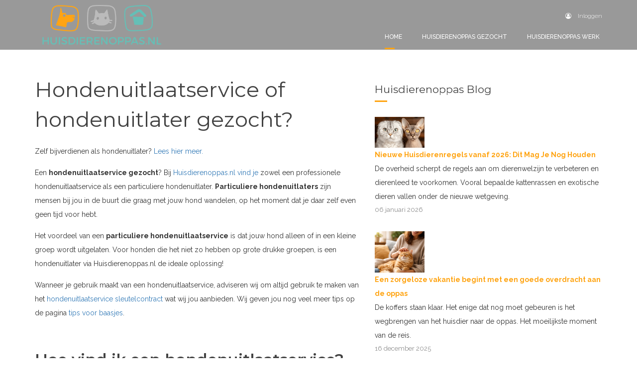

--- FILE ---
content_type: text/html; charset=UTF-8
request_url: https://www.huisdierenoppas.nl/nl/hondenuitlaatservice-gezocht/
body_size: 8767
content:
<!doctype html>
<html lang="nl" prefix="og: http://ogp.me/ns#">
<head>
	<meta charset="utf-8">
	<title>Hondenuitlaatservice of Hondenuitlater gezocht?</title>
	<meta name="description" content="Bij Huisdierenoppas.nl vind je zowel een professionele hondenuitlaatservice als een particulieren hondenuitlater in de buurt.">
	<meta property="og:title" content="Hondenuitlaatservice of Hondenuitlater gezocht?">
	<meta property="og:type" content="website">
	<meta property="og:image" content="https://www.huisdierenoppas.nl/images/avatar-placeholder.jpg">
	<meta property="og:url" content="https://www.huisdierenoppas.nl/nl/hondenuitlaatservice-gezocht/">
	<meta property="og:site_name" content="Huisdierenoppas.nl">
	<meta property="og:description" content="Bij Huisdierenoppas.nl vind je zowel een professionele hondenuitlaatservice als een particulieren hondenuitlater in de buurt.">
	
	<meta name="robots" content="index,follow">
	
	<meta name="viewport" content="width=device-width, initial-scale=1, maximum-scale=1"> 
	<link rel="shortcut icon" href="https://www.huisdierenoppas.nl/favicon.ico" type="image/x-icon">
	<base href="https://www.huisdierenoppas.nl/">
		<link href="https://maxcdn.bootstrapcdn.com/bootstrap/3.3.6/css/bootstrap.min.css" rel="stylesheet" type="text/css">
		<link href="https://maxcdn.bootstrapcdn.com/font-awesome/4.7.0/css/font-awesome.min.css" rel="stylesheet" type="text/css">
		<link href="https://maxcdn.bootstrapcdn.com/font-awesome/4.7.0/css/font-awesome.min.css" rel="stylesheet" type="text/css">
		<link href="https://fonts.googleapis.com/css?family=Oswald:300,400,700%7CRaleway:100,200,300,400,500,600,700" rel="stylesheet" type="text/css">
		<link href="https://fonts.googleapis.com/css?family=Montserrat:400,600" rel="stylesheet" type="text/css">
		<link href="https://api.mapbox.com/mapbox-gl-js/v2.13.0/mapbox-gl.css" rel="stylesheet" type="text/css">
		<link href="https://www.huisdierenoppas.nl/style/owl.carousel.min.css" rel="stylesheet" type="text/css">
		<link href="https://www.huisdierenoppas.nl/style/owl.theme.default.css" rel="stylesheet" type="text/css">
		<link href="https://www.huisdierenoppas.nl/style/style.1657098440.css" rel="stylesheet" type="text/css">
	<!-- Google Tag Manager -->
<script>(function(w,d,s,l,i){w[l]=w[l]||[];w[l].push({'gtm.start':
new Date().getTime(),event:'gtm.js'});var f=d.getElementsByTagName(s)[0],
j=d.createElement(s),dl=l!='dataLayer'?'&l='+l:'';j.async=true;j.src=
'https://www.googletagmanager.com/gtm.js?id='+i+dl;f.parentNode.insertBefore(j,f);
})(window,document,'script','dataLayer','GTM-WN85X43');</script>
<!-- End Google Tag Manager -->

<script>
  (function(i,s,o,g,r,a,m){i['GoogleAnalyticsObject']=r;i[r]=i[r]||function(){
  (i[r].q=i[r].q||[]).push(arguments)},i[r].l=1*new Date();a=s.createElement(o),
  m=s.getElementsByTagName(o)[0];a.async=1;a.src=g;m.parentNode.insertBefore(a,m)
  })(window,document,'script','https://www.google-analytics.com/analytics.js','ga');

  ga('create', 'UA-98366727-1', 'auto');
  ga('send', 'pageview');

</script>


<!-- Hotjar Tracking Code for www.huisdierenoppas.nl -->
<script>
    (function(h,o,t,j,a,r){
        h.hj=h.hj||function(){(h.hj.q=h.hj.q||[]).push(arguments)};
        h._hjSettings={hjid:499292,hjsv:5};
        a=o.getElementsByTagName('head')[0];
        r=o.createElement('script');r.async=1;
        r.src=t+h._hjSettings.hjid+j+h._hjSettings.hjsv;
        a.appendChild(r);
    })(window,document,'//static.hotjar.com/c/hotjar-','.js?sv=');
</script>
	
	<!--
	//////////////////////////////////////////////////////////////////
	//  Webdevelopment by:                                          //
	//                                                              //
	//  Blue Field Agency					                        //
	//  letsconnect@bluefieldagency.com                             //
	//  www.bluefieldagency.com                                     //
	//////////////////////////////////////////////////////////////////
	-->
</head>
<body>
<div id="fb-root"></div><script>(function(d, s, id) {
  var js, fjs = d.getElementsByTagName(s)[0];
  if (d.getElementById(id)) return;
  js = d.createElement(s); js.id = id;
  js.src = "//connect.facebook.com/en_US/all.js#xfbml=1&version=v2.8&appId=1787642134845885";
  fjs.parentNode.insertBefore(js, fjs);
}(document, "script", "facebook-jssdk")); var FB_APP_ID = "1787642134845885";</script>
	<nav class="navbar navbar-home  navbar-light  navbar-fixed-top" role="navigation">
		<div class="container">
			<div class="navbar-header">
				<button type="button" class="navbar-toggle collapsed" data-toggle="collapse" data-target="#anima-navbar-collapse">
					<span class="icon-bar"></span>
					<span class="icon-bar"></span>
					<span class="icon-bar"></span>
				</button>

				<a class="navbar-brand" href="https://www.huisdierenoppas.nl/nl/"><img src="https://www.huisdierenoppas.nl/images/logo-hdo.png" alt=""/></a>
			</div>
	
			<div class="collapse navbar-collapse" id="anima-navbar-collapse">
				<ul class="navbar-contact hidden-xs">
						<li><a href="https://www.huisdierenoppas.nl/nl/login/"><i class="fa fa-user-circle-o m-r-sm"></i> Inloggen</a></li>
				</ul>
	
				<ul class="nav navbar-nav navbar-right">
					<span class="visible-xs">
						<li><a href="https://www.huisdierenoppas.nl/nl/login/"><i class="fa fa-user-circle-o m-r-sm"></i> Inloggen</a></li>
					</span>
					<li class="active"><a href="https://www.huisdierenoppas.nl/nl/">Home</a></li>
					<li>
						<a href="" class="show-sibling-ul">Huisdierenoppas gezocht</a>
						<ul>
							<li><a href="https://www.huisdierenoppas.nl/nl/zoeken/"  class="external">Zoek een huisdierenoppas</a></li>
							<li><a href="https://www.huisdierenoppas.nl/nl/gezocht/" class="external">Informatie baasjes</a></li>
							<li><a href="https://www.huisdierenoppas.nl/nl/aanmelden/"  class="external">Registreren als baasje</a></li>
							<li><a href="https://www.huisdierenoppas.nl/nl/veelgestelde-vragen/huisdiereigenaren/"  class="external">Veelgestelde vragen</a></li>
						</ul>
					</li>
					<li>
						<a href="" class="show-sibling-ul">Huisdierenoppas werk</a>
						<ul>
							<li><a href="https://www.huisdierenoppas.nl/nl/oppaswerk/"  class="external">Oppas werk zoeken</a></li>
							<li><a href="https://www.huisdierenoppas.nl/nl/werk/">Informatie oppassers</a></li>
							<li><a href="https://www.huisdierenoppas.nl/nl/aanmelden/?register=2"  class="external">Registreren als oppas</a></li>
							<li><a href="https://www.huisdierenoppas.nl/nl/veelgestelde-vragen/oppassers/"  class="external">Veelgestelde vragen</a></li>
						</ul>
					</li>
				</ul>
			</div>
		</div>
	</nav><div class="container">
	<div class="row">
		<div class="col-md-7 -menuspacing m-b-lg">
			<h1 class="m-b-md">Hondenuitlaatservice of hondenuitlater gezocht?</h1>
			<p>Zelf bijverdienen als hondenuitlater? <a href="https://www.huisdierenoppas.nl/nl/hondenuitlaatservice-gezocht/#Bijverdienen">Lees hier meer.</a></p>
<p>Een <strong>hondenuitlaatservice gezocht</strong>? Bij <a href="https://www.huisdierenoppas.nl/nl/zoeken/?radius=10&amp;services=3&amp;sort=login">Huisdierenoppas.nl vind je</a> zowel een professionele hondenuitlaatservice als een particuliere hondenuitlater. <strong>Particuliere hondenuitlaters</strong> zijn mensen&nbsp;bij jou in de&nbsp;buurt die graag met jouw hond wandelen, op het moment dat je daar zelf even geen tijd voor hebt.</p>
<p>Het voordeel van een <strong>particuliere hondenuitlaatservice</strong> is dat jouw hond alleen of in een kleine groep wordt uitgelaten. Voor honden die het niet zo hebben op grote drukke groepen, is een hondenuitlater via Huisdierenoppas.nl de ideale&nbsp;oplossing!</p>
<p>Wanneer je gebruik maakt van een hondenuitlaatservice, adviseren wij om altijd gebruik te maken van het <a href="https://www.huisdierenoppas.nl/upload/files/Huisdierenoppas_Sleutelcontact.pdf" target="_blank" rel="noopener noreferrer">hondenuitlaatservice sleutelcontract</a> wat wij jou aanbieden.&nbsp;Wij geven jou nog veel meer tips op de pagina <a href="https://www.huisdierenoppas.nl/nl/gezochttips/">tips voor baasjes</a>.&nbsp;</p>
<p>&nbsp;</p>
<h2><strong>Hoe vind ik een hondenuitlaatservice?</strong></h2>
<p>Een <a href="https://www.huisdierenoppas.nl/nl/zoeken/?radius=10&amp;services=3&amp;sort=login">hondenuitlaatservice zoek je gemakkelijk </a>en vrijblijvend bij Huisdierenoppas.nl.&nbsp;De zoekfuncties zorgen ervoor dat de hondenuitlaatservice altijd in de buurt woont. Met de uitgebreide zoekfilters vind je de perfecte hondenuitlaatservice voor jouw hond.</p>
<p>&Eacute;&eacute;n of meerdere potenti&euml;le hondenuitlaters gevonden? Kom gemakkelijk in contact via de beveiligde Huisdierenoppas.nl-mailservice. Het eerste contact vindt altijd anoniem en veilig plaats. Wij&nbsp;brengen de&nbsp;hondenuitlaatservice direct op de hoogte met een <strong>e-mail en sms bericht</strong>.</p>
<h3><strong>Leer jouw hondenuitlater kennen</strong><strong>&nbsp;</strong></h3>
<p>Maak altijd vooraf kennis met de hondenuitlaatservice. <strong>Ga samen wandelen</strong> om te zien of de hondenuitlater een goede match is voor jouw hond. Mocht de hondenuitlater zelf ook honden hebben, zorg dan dat de honden elkaar op neutraal terrein leren kennen.&nbsp;&nbsp;</p>
<p>Bespreek tijdens een intakegesprek altijd het <a href="https://www.huisdierenoppas.nl/upload/files/Huisdierenoppas_checklist.pdf" target="_blank" rel="noopener noreferrer">hondenuitlaatservice intakeformulier</a>&nbsp;en <a href="https://www.huisdierenoppas.nl/upload/files/Huisdierenoppas_Sleutelcontact.pdf" target="_blank" rel="noopener noreferrer">hondenuitlaatservice sleutelcontract</a> om verrassingen tijdens de oppasperiode te voorkomen. Om afspraken vast te kunnen leggen bieden wij jou tevens het&nbsp;<a href="https://www.huisdierenoppas.nl/upload/files/Huisdierenoppas_logboek.pdf" target="_blank" rel="noopener noreferrer">Huisdierenoppas.nl- logboek</a>.&nbsp;</p>
<blockquote>
<h3><span style="color: #ff9900;"><a style="color: #ff9900;" href="https://www.huisdierenoppas.nl/nl/zoeken/?radius=10&amp;services=3&amp;sort=login">Vind nu een hondenuitlaatservice in de buurt.<br /><br /></a></span></h3>
</blockquote>
<h2><strong>Een hondenoppas gezocht?&nbsp;</strong></h2>
<p>Ook wanneer u op zoek bent naar een <a href="https://www.huisdierenoppas.nl/nl/hondenoppas-gezocht/">liefdevolle hondenoppas voor uw hond</a>, kunt u die gemakkelijk <a href="https://www.huisdierenoppas.nl/nl/zoeken/">vinden op Huisdierenoppas.nl</a>. In het profiel van iedere huisdierenoppas staat aangegeven welke diensten een hondenoppas aanbiedt.&nbsp;</p>
<p><a id="Bijverdienen"></a>Bekijk de veel gestelde vragen voor meer informatie over de werking van Huisdierenoppas.nl.<br /><a href="https://www.huisdierenoppas.nl/nl/veelgestelde-vragen/huisdiereigenaren/">Veel gestelde vragen door&nbsp;huisdiereigenaar<br /></a><a href="https://www.huisdierenoppas.nl/nl/veelgestelde-vragen/oppassers/">Veel gestelde vragen door huisdierenoppassers</a></p>
<h3>&nbsp;</h3>
<h3><strong>Zelf geld verdienen met honden uitlaten?</strong></h3>
<p>Heb je geen uitlaatservice nodig, maar zou je <strong>zelf honden willen uitlaten</strong>? Dat kan! Bij Huisdierenoppas.nl kun je jezelf <a href="https://www.huisdierenoppas.nl/nl/hondje-uitlaten">aanmelden als particuliere hondenuitlaatservice of -oppas</a>. Bepaal je eigen tarief en krijg <strong>betaald voor het uitlaten van honden</strong>. Of je nou honden uit wilt laten in Utrecht, Amsterdam, Groningen, Nijmegen of ergens anders. Er is altijd wel een baasje in de buurt te vinden die jouw hulp nodig heeft. Word nu hondenuitlater en verdien een mooi zakcentje bij!</p>
<blockquote>
<h4><a href="https://www.huisdierenoppas.nl/nl/hondje-uitlaten"><span style="color: #ff9900;">Bijverdienen&nbsp;als hondenuitlaatservice?</span></a></h4>
<h4><a href="https://www.huisdierenoppas.nl/nl/aanmelden/?register=2"><span style="color: #ff9900;">Aanmelden is <span style="text-decoration: underline;">gratis</span>!</span></a></h4>
</blockquote>

				<hr>
				<h3 class="m-b-md">Veelgestelde vragen</h3>
				<div class="panel-group" id="accordion" role="tablist" aria-multiselectable="true">
					<div class="panel panel-default">
					<div class="panel-heading m-b-sm" role="tab" id="heading31">
						<h3 class="panel-title">
						<a class="collapsed" role="button" title="" data-toggle="collapse" data-parent="#accordion" href="#collapse31" aria-expanded="true" aria-controls="collapse31">
							Hoe vind ik een hondenuitlaatservice?
						</a>
						</h3>
					</div>
					<div id="collapse31" class="panel-collapse collapse" role="tabpanel" aria-labelledby="heading31">
						<div class="panel-body m-b-md">
							Een&nbsp;hondenuitlaatservice in de buurt zoek je gemakkelijk&nbsp;en vrijblijvend op&nbsp;het grootste platform voor hondenuitlaatservices in Nederland.&nbsp;De zoekfuncties zorgen ervoor dat de hondenuitlaatservice altijd in de buurt woont. Met de uitgebreide zoekfilters op Huisdierenoppas.nl vind je de perfecte hondenuitlaatservice voor jouw hond.
						</div>
					</div>
					</div>
				</div>
				<div class="panel-group" id="accordion" role="tablist" aria-multiselectable="true">
					<div class="panel panel-default">
					<div class="panel-heading m-b-sm" role="tab" id="heading32">
						<h3 class="panel-title">
						<a class="collapsed" role="button" title="" data-toggle="collapse" data-parent="#accordion" href="#collapse32" aria-expanded="true" aria-controls="collapse32">
							Hoe vind ik een hondenuitlaatservice prive wandeling?
						</a>
						</h3>
					</div>
					<div id="collapse32" class="panel-collapse collapse" role="tabpanel" aria-labelledby="heading32">
						<div class="panel-body m-b-md">
							Heb je een rustige hond die niet graag in grote drukke groepen wordt uitgelaten, kies dan voor een&nbsp;hondenoppas die jouw hondje komt&nbsp;uitlaten&nbsp;in de buurt. Op Huisdierenoppas.nl zoek je gemakkelijk naar een hondenuitlater die jouw hond &eacute;&eacute;n op &eacute;&eacute;n mee&nbsp;neemt voor een wandeling in de buurt.
						</div>
					</div>
					</div>
				</div>
				<div class="panel-group" id="accordion" role="tablist" aria-multiselectable="true">
					<div class="panel panel-default">
					<div class="panel-heading m-b-sm" role="tab" id="heading33">
						<h3 class="panel-title">
						<a class="collapsed" role="button" title="" data-toggle="collapse" data-parent="#accordion" href="#collapse33" aria-expanded="true" aria-controls="collapse33">
							Hoe vaak moet je een hond uitlaten?
						</a>
						</h3>
					</div>
					<div id="collapse33" class="panel-collapse collapse" role="tabpanel" aria-labelledby="heading33">
						<div class="panel-body m-b-md">
							Hoe vaak of hoe lang een hond uitgelaten moet worden&nbsp;verschilt per hond en per hondenras. Gemiddeld genomen heeft een hond de behoefte om 4 keer per dag&nbsp;uitgelaten te worden. Direct na het opstaan, in de middag, de namiddag en in de avond voor het naar bed gaan. De meeste honden hebben de behoefte om meer dan vijf minuten te wandelen maar vinden het heerlijk om zeker een half uur buiten te zijn.
						</div>
					</div>
					</div>
				</div>

				<script type="application/ld+json">
					{
						"@context": "https://schema.org",
						"@type": "FAQPage",
						"mainEntity": [
							{
                    "@type": "Question",
                    "name": "Hoe vind ik een hondenuitlaatservice?",
                    "acceptedAnswer": {
                        "@type": "Answer",
                        "text": "Een&nbsp;hondenuitlaatservice in de buurt zoek je gemakkelijk&nbsp;en vrijblijvend op&nbsp;het grootste platform voor hondenuitlaatservices in Nederland.&nbsp;De zoekfuncties zorgen ervoor dat de hondenuitlaatservice altijd in de buurt woont. Met de uitgebreide zoekfilters op Huisdierenoppas.nl vind je de perfecte hondenuitlaatservice voor jouw hond."
                    }
                },{
                    "@type": "Question",
                    "name": "Hoe vind ik een hondenuitlaatservice prive wandeling?",
                    "acceptedAnswer": {
                        "@type": "Answer",
                        "text": "Heb je een rustige hond die niet graag in grote drukke groepen wordt uitgelaten, kies dan voor een&nbsp;hondenoppas die jouw hondje komt&nbsp;uitlaten&nbsp;in de buurt. Op Huisdierenoppas.nl zoek je gemakkelijk naar een hondenuitlater die jouw hond &eacute;&eacute;n op &eacute;&eacute;n mee&nbsp;neemt voor een wandeling in de buurt."
                    }
                },{
                    "@type": "Question",
                    "name": "Hoe vaak moet je een hond uitlaten?",
                    "acceptedAnswer": {
                        "@type": "Answer",
                        "text": "Hoe vaak of hoe lang een hond uitgelaten moet worden&nbsp;verschilt per hond en per hondenras. Gemiddeld genomen heeft een hond de behoefte om 4 keer per dag&nbsp;uitgelaten te worden. Direct na het opstaan, in de middag, de namiddag en in de avond voor het naar bed gaan. De meeste honden hebben de behoefte om meer dan vijf minuten te wandelen maar vinden het heerlijk om zeker een half uur buiten te zijn."
                    }
                }
						]

					}
				</script>
		</div>
		<!-- voor background add .sidebar -->
		<div class="col-md-5 -menuspacing p-b-lg">
			
			

				<div class="sidebar-widget popular-post">
					<header class="widget-header">
						<h3 class="title-text">Huisdierenoppas Blog</h3>
						<hr class="yellow-line">
					</header>
					<ul>
							<li class="media">
								<div class="media-left">
									<a href="https://www.huisdierenoppas.nl/nl/blog/nieuwe-huisdierenregels-vanaf-2026-dit-mag-je-nog-houden/">
										<img src="https://www.huisdierenoppas.nl/upload/nieuws/100x/houdverbod-sphynx-scottishfold176769847812.png" alt="Nieuwe Huisdierenregels vanaf 2026: Dit Mag Je Nog Houden" class="media-object">
									</a>
								</div><!-- /.media-left -->
							
								<div class="media-body">
									<a href="https://www.huisdierenoppas.nl/nl/blog/nieuwe-huisdierenregels-vanaf-2026-dit-mag-je-nog-houden/">Nieuwe Huisdierenregels vanaf 2026: Dit Mag Je Nog Houden</a>
									<p>De overheid scherpt de regels aan om dierenwelzijn te verbeteren en dierenleed te voorkomen. Vooral bepaalde kattenrassen en exotische dieren vallen onder de nieuwe wetgeving.</p>
									<div class="post-time">
										<span>06 januari 2026</span>
									</div>
								</div><!-- /.media-body -->
							</li>							<li class="media">
								<div class="media-left">
									<a href="https://www.huisdierenoppas.nl/nl/blog/een-zorgeloze-vakantie-begint-met-een-goede-overdracht-aan-de-dierenoppas/">
										<img src="https://www.huisdierenoppas.nl/upload/nieuws/100x/kattenoppas-voorbereiding176587408016.png" alt="Een zorgeloze vakantie begint met een goede overdracht aan de oppas" class="media-object">
									</a>
								</div><!-- /.media-left -->
							
								<div class="media-body">
									<a href="https://www.huisdierenoppas.nl/nl/blog/een-zorgeloze-vakantie-begint-met-een-goede-overdracht-aan-de-dierenoppas/">Een zorgeloze vakantie begint met een goede overdracht aan de oppas</a>
									<p>De koffers staan klaar. Het enige dat nog moet gebeuren is het wegbrengen van het huisdier naar de oppas. Het moeilijkste moment van de reis.</p>
									<div class="post-time">
										<span>16 december 2025</span>
									</div>
								</div><!-- /.media-body -->
							</li>							<li class="media">
								<div class="media-left">
									<a href="https://www.huisdierenoppas.nl/nl/blog/waarom-kiezen-steeds-meer-baasjes-voor-vers-hondenvoer/">
										<img src="https://www.huisdierenoppas.nl/upload/nieuws/100x/schermafbeelding-2025-12-03-om-13351917647653290.png" alt="Waarom kiezen steeds meer baasjes voor vers hondenvoer?" class="media-object">
									</a>
								</div><!-- /.media-left -->
							
								<div class="media-body">
									<a href="https://www.huisdierenoppas.nl/nl/blog/waarom-kiezen-steeds-meer-baasjes-voor-vers-hondenvoer/">Waarom kiezen steeds meer baasjes voor vers hondenvoer?</a>
									<p>Je wilt natuurlijk het allerbeste voor je hond: een goede oppas, lekker veel wandelingetjes, extra knuffels… Maar geef je je hond ook al de beste voeding?</p>
									<div class="post-time">
										<span>03 december 2025</span>
									</div>
								</div><!-- /.media-body -->
							</li>					</ul>
				</div>
		</div>
	</div>
</div>
<footer class="footer">
    <section class="footer-body">
        <div class="container">
            <div class="row">
                <div class="row-item col-md-3 col-sm-8 col-md-offset-0 col-sm-offset-2">
                    <h4 class="title-text">Tips</h4>

                    <div class="row">
                        <div class="col-md-12">
                            <ul>
<li><a href="https://www.huisdierenoppas.nl/nl/werk/"><strong><span style="color: #ff9900;">Werken als Huisdierenoppas</span></strong></a></li>
<li><a href="https://www.huisdierenoppas.nl/nl/aanmelden/?register=2">Registreren als oppas</a></li>
<li><a href="https://www.huisdierenoppas.nl/nl/werktips/">Tips huisdierenoppas</a></li>
<li><a href="https://www.huisdierenoppas.nl/nl/veelgestelde-vragen/oppassers/">FAQ door huisdierenoppas&nbsp;</a></li>
</ul>
<ul>
<li><span style="color: #ffa412;"><strong><a style="color: #ffa412;" href="https://www.huisdierenoppas.nl/nl/gezocht/">Huisdierenoppas vinden</a></strong></span></li>
<li><a href="https://www.huisdierenoppas.nl/nl/aanmelden/">Registreren als baasje</a></li>
<li><a href="https://www.huisdierenoppas.nl/nl/gezochttips/">Tips huisdiereigenaar</a></li>
<li><a href="https://www.huisdierenoppas.nl/nl/veelgestelde-vragen/huisdiereigenaren/">FAQ door&nbsp;huisdiereigenaar</a></li>
</ul>
                        </div>
                    </div>
                </div>

                <div class="row-item col-md-3 col-sm-8 col-md-offset-0 col-sm-offset-2">
                    <h4 class="title-text">Huisdierenoppas gezocht</h4>

                    <div class="row">
                        <div class="col-md-12">
                            <ul>
<li><a href="https://www.huisdierenoppas.nl/nl/hondenoppas-gezocht/">Hondenoppas gezocht?</a></li>
<li><a href="https://www.huisdierenoppas.nl/nl/hondenuitlaatservice-gezocht/">Hondenuitlaatservice gezocht?</a></li>
<li><a href="https://www.huisdierenoppas.nl/nl/kattenoppas-aan-huis/">Kattenoppas aan huis gezocht?</a></li>
<li><a href="https://www.huisdierenoppas.nl/nl/konijnenoppas-gezocht/">Konijnenoppas&nbsp;gezocht?</a></li>
<li><a href="http://www.huisdierenoppas.nl/nl/vogeloppas-service/">Vogeloppas service gezocht?</a></li>
<li><a href="https://www.huisdierenoppas.nl/nl/reptielen-opvang-gezocht/">Reptielenoppas gezocht?</a></li>
<li><a href="https://www.huisdierenoppas.nl/nl/boerderijoppas-huizenoppas/">Boerderij oppas gezocht?</a></li>
<li><a href="https://www.huisdierenoppas.nl/nl/paardenoppas/">Paardenverzorger gezocht?</a></li>
</ul>
                        </div>
                    </div>
                </div>
                <div class="row-item col-md-3 col-sm-8 col-md-offset-0 col-sm-offset-2">
                    <h4 class="title-text">Overal in Nederland</h4>

                    <div class="row">
                        <div class="col-md-12">
                            <ul>
<li><a href="https://www.huisdierenoppas.nl/nl/zoeken/amsterdam/">Huisdierenoppas Amsterdam gezocht</a></li>
<li><span class=""><a href="https://www.huisdierenoppas.nl/nl/zoeken/rotterdam/">Huisdierenoppas Rotterdam gezocht</a></span></li>
<li><a href="https://www.huisdierenoppas.nl/nl/zoeken/utrecht/">Huisdierenoppas Utrecht gezocht</a></li>
<li><a href="https://www.huisdierenoppas.nl/nl/zoeken/groningen/">Huisdierenoppas Groningen gezocht</a></li>
<li><a href="https://www.huisdierenoppas.nl/nl/zoeken/den-haag/">Huisdierenoppas Den Haag gezocht</a></li>
<li><a href="https://www.huisdierenoppas.nl/nl/zoeken/nijmegen/">Huisdierenoppas Nijmegen gezocht</a></li>
<li><a href="https://www.huisdierenoppas.nl/nl/zoeken/tilburg/">Huisdierenoppas Tilburg gezocht</a></li>
<li><a href="https://www.huisdierenoppas.nl/nl/zoeken/maastricht/">Huisdierenoppas Maastricht gezocht</a></li>
</ul>
                        </div>
                    </div>
                </div>
                <div class="row-item col-md-3 col-sm-8 col-md-offset-0 col-sm-offset-2">
                    <h4 class="title-text">Informatie</h4>

                    <div class="row">
                        <div class="col-md-12">
                            <ul>
<li><a href="https://www.huisdierenoppas.nl/nl/over-ons/">Over ons</a></li>
<li><span class=""><a href="https://www.huisdierenoppas.nl/nl/vertrouwen-veiligheid/">Vertrouwen en veiligheid</a></span></li>
<li><a href="https://www.huisdierenoppas.nl/nl/blog/">Huisdierenoppas blog</a></li>
<li><a href="https://www.huisdierenoppas.nl/nl/partner/">Partners</a></li>
<li><a href="https://www.huisdierenoppas.nl/nl/algemene-voorwaarden/">Algemene voorwaarden</a></li>
<li><a href="https://www.huisdierenoppas.nl/nl/contact/">Contact klantenservice</a></li>
</ul>
                        </div>
                    </div>
                </div>
                <!--
                -->
            </div>
        </div>
    </section><!-- /.footer-body -->

    <div class="footer-foot">
        <div class="container">

            <div class="row">
                <div class="col-sm-6 text-right">
                    <p>© 2017 Huisdierenoppas.nl</p>
                </div>
                <div class="col-sm-6 footer-social">
                    <div class="addthis_inline_follow_toolbox">
                        <div id="atftbx" class="at-follow-tbx-element addthis-smartlayers addthis-animated at4-show">
                            <p><span></span></p>
                    
                            <div class="addthis_toolbox addthis_default_style">
                                <a class="at300b at-follow-btn" data-svc="facebook" data-svc-id="huisdierenoppasNL" title="Follow on Facebook" href="http://www.facebook.com/huisdierenoppasNL" target="_blank">
                                    <span class="at-icon-wrapper" style="background-color: rgb(59, 89, 152); line-height: 32px; height: 32px; width: 32px; border-radius: 28%;">
                                        <svg xmlns="http://www.w3.org/2000/svg" xmlns:xlink="http://www.w3.org/1999/xlink" viewBox="0 0 32 32" version="1.1" role="img" aria-labelledby="at-svg-facebook-1" class="at-icon at-icon-facebook" style="fill: rgb(255, 255, 255); width: 32px; height: 32px;">
                                            <g>
                                                <path d="M22 5.16c-.406-.054-1.806-.16-3.43-.16-3.4 0-5.733 1.825-5.733 5.17v2.882H9v3.913h3.837V27h4.604V16.965h3.823l.587-3.913h-4.41v-2.5c0-1.123.347-1.903 2.198-1.903H22V5.16z" fill-rule="evenodd"></path>
                                            </g>
                                        </svg>
                                    </span>
                    
                                    <span class="addthis_follow_label">
                                        <span class="at4-visually-hidden">Follow on </span>Facebook
                                    </span>
                                </a>
                    
                                <a class="at300b at-follow-btn" data-svc="instagram" data-svc-id="huisdierenoppas.nl" title="Follow on Instagram" href="http://instagram.com/huisdierenoppas.nl" target="_blank">
                                    <span class="at-icon-wrapper" style="background-color: rgb(224, 53, 102); line-height: 32px; height: 32px; width: 32px; border-radius: 28%;">
                                        <svg xmlns="http://www.w3.org/2000/svg" xmlns:xlink="http://www.w3.org/1999/xlink" viewBox="0 0 32 32" version="1.1" role="img" aria-labelledby="at-svg-instagram-2" class="at-icon at-icon-instagram" style="fill: rgb(255, 255, 255); width: 32px; height: 32px;">
                                            <g>
                                                <path d="M16 5c-2.987 0-3.362.013-4.535.066-1.17.054-1.97.24-2.67.512a5.392 5.392 0 0 0-1.95 1.268 5.392 5.392 0 0 0-1.267 1.95c-.272.698-.458 1.498-.512 2.67C5.013 12.637 5 13.012 5 16s.013 3.362.066 4.535c.054 1.17.24 1.97.512 2.67.28.724.657 1.337 1.268 1.95a5.392 5.392 0 0 0 1.95 1.268c.698.27 1.498.457 2.67.51 1.172.054 1.547.067 4.534.067s3.362-.013 4.535-.066c1.17-.054 1.97-.24 2.67-.51a5.392 5.392 0 0 0 1.95-1.27 5.392 5.392 0 0 0 1.268-1.95c.27-.698.457-1.498.51-2.67.054-1.172.067-1.547.067-4.534s-.013-3.362-.066-4.535c-.054-1.17-.24-1.97-.51-2.67a5.392 5.392 0 0 0-1.27-1.95 5.392 5.392 0 0 0-1.95-1.267c-.698-.272-1.498-.458-2.67-.512C19.363 5.013 18.988 5 16 5zm0 1.982c2.937 0 3.285.01 4.445.064 1.072.05 1.655.228 2.042.38.514.198.88.437 1.265.822.385.385.624.75.823 1.265.15.387.33.97.38 2.042.052 1.16.063 1.508.063 4.445 0 2.937-.01 3.285-.064 4.445-.05 1.072-.228 1.655-.38 2.042-.198.514-.437.88-.822 1.265-.385.385-.75.624-1.265.823-.387.15-.97.33-2.042.38-1.16.052-1.508.063-4.445.063-2.937 0-3.285-.01-4.445-.064-1.072-.05-1.655-.228-2.042-.38-.514-.198-.88-.437-1.265-.822a3.408 3.408 0 0 1-.823-1.265c-.15-.387-.33-.97-.38-2.042-.052-1.16-.063-1.508-.063-4.445 0-2.937.01-3.285.064-4.445.05-1.072.228-1.655.38-2.042.198-.514.437-.88.822-1.265.385-.385.75-.624 1.265-.823.387-.15.97-.33 2.042-.38 1.16-.052 1.508-.063 4.445-.063zm0 12.685a3.667 3.667 0 1 1 0-7.334 3.667 3.667 0 0 1 0 7.334zm0-9.316a5.65 5.65 0 1 0 0 11.3 5.65 5.65 0 0 0 0-11.3zm7.192-.222a1.32 1.32 0 1 1-2.64 0 1.32 1.32 0 0 1 2.64 0" fill-rule="evenodd"></path>
                                            </g>
                                        </svg>
                                    </span>
                                    <span class="addthis_follow_label">
                                        <span class="at4-visually-hidden">Follow on </span>Instagram
                                    </span>
                                </a>
                    
                                <div class="atclear"></div>
                            </div>
                        </div>
                    </div>
                </div>
            </div>

        </div>
    </div>
    <!-- /.footer-foot -->
    <div class="modal fade" tabindex="-1" role="dialog" id="dier-del">
        <div class="modal-dialog modal-md" role="document">
            <div class="modal-content">
                <div class="modal-header">
                    <button type="button" class="close" data-dismiss="modal" aria-label="Close"><span aria-hidden="true">&times;</span></button>
                    <h4 class="modal-title" >Verwijderen</h4>
                </div>
                <div class="modal-body">
                    <div class="row">
                        <div class="col-xs-12">
                        	Weet u zeker dat u dit wilt verwijderen?
                        </div>
                    </div>
               	</div>
               	<div class="modal-footer">
                	<div class="btn-group">
                        <button type="button" class="btn btn-default" data-dismiss="modal">Sluiten</button>
                        <button type="button" class="btn btn-primary dier-del-ok">Verwijderen</button>
                    </div>
                </div>
            </div><!-- /.modal-content -->
        </div><!-- /.modal-dialog -->
    </div><!-- /.modal -->
    
    <div class="modal fade" tabindex="-1" role="dialog" id="dier-del-inline">
        <div class="modal-dialog modal-md" role="document">
            <div class="modal-content">
                <div class="modal-header">
                    <button type="button" class="close" data-dismiss="modal" aria-label="Close"><span aria-hidden="true">&times;</span></button>
                    <h4 class="modal-title" >Verwijderen</h4>
                </div>
                <div class="modal-body">
                    <div class="row">
                        <div class="col-xs-12">
                        	Weet u zeker dat u dit wilt verwijderen?
                        </div>
                    </div>
               	</div>
               	<div class="modal-footer">
                	<div class="btn-group">
                        <button type="button" class="btn btn-default" data-dismiss="modal">Sluiten</button>
                        <button type="button" class="btn btn-primary dier-del-ok-inline">Verwijderen</button>
                    </div>
                </div>
            </div><!-- /.modal-content -->
        </div><!-- /.modal-dialog -->
    </div><!-- /.modal -->
    
    <div class="modal fade" tabindex="-1" role="dialog" id="notice-modal">
    	<div class="modal-dialog modal-sm " role="document">
    		<div class="modal-content "> <div class="modal-header"> <button type="button" class="close" data-dismiss="modal" aria-label="Close"><span aria-hidden="true">×</span></button> <h4 class="modal-title text-uppercase" >Small modal</h4> </div> <div class="modal-body">  </div> </div>
    	</div>
    </div>    <!-- Root element of PhotoSwipe. Must have class pswp. -->
    <div class="pswp" tabindex="-1" role="dialog" aria-hidden="true">
    
        <!-- Background of PhotoSwipe. 
             It's a separate element as animating opacity is faster than rgba(). -->
        <div class="pswp__bg"></div>
    
        <!-- Slides wrapper with overflow:hidden. -->
        <div class="pswp__scroll-wrap">
    
            <!-- Container that holds slides. 
                PhotoSwipe keeps only 3 of them in the DOM to save memory.
                Don't modify these 3 pswp__item elements, data is added later on. -->
            <div class="pswp__container">
                <div class="pswp__item"></div>
                <div class="pswp__item"></div>
                <div class="pswp__item"></div>
            </div>
    
            <!-- Default (PhotoSwipeUI_Default) interface on top of sliding area. Can be changed. -->
            <div class="pswp__ui pswp__ui--hidden">
    
                <div class="pswp__top-bar">
    
                    <!--  Controls are self-explanatory. Order can be changed. -->
    
                    <div class="pswp__counter"></div>
    
                    <button class="pswp__button pswp__button--close" title="Close (Esc)"></button>
    
                    <button class="pswp__button pswp__button--share" title="Share"></button>
    
                    <button class="pswp__button pswp__button--fs" title="Toggle fullscreen"></button>
    
                    <button class="pswp__button pswp__button--zoom" title="Zoom in/out"></button>
    
                    <!-- Preloader demo http://codepen.io/dimsemenov/pen/yyBWoR -->
                    <!-- element will get class pswp__preloader--active when preloader is running -->
                    <div class="pswp__preloader">
                        <div class="pswp__preloader__icn">
                          <div class="pswp__preloader__cut">
                            <div class="pswp__preloader__donut"></div>
                          </div>
                        </div>
                    </div>
                </div>
    
                <div class="pswp__share-modal pswp__share-modal--hidden pswp__single-tap">
                    <div class="pswp__share-tooltip"></div> 
                </div>
    
                <button class="pswp__button pswp__button--arrow--left" title="Previous (arrow left)">
                </button>
    
                <button class="pswp__button pswp__button--arrow--right" title="Next (arrow right)">
                </button>
    
                <div class="pswp__caption">
                    <div class="pswp__caption__center"></div>
                </div>
    
            </div>
    
        </div>
    
    </div></footer>
<div class="device-xs visible-xs"></div>
<div class="device-sm visible-sm"></div>
<script type="text/javascript">
    window.fd = {logging: false};
</script>
<script type="text/javascript" src="https://code.jquery.com/jquery-2.1.4.min.js" ></script>
<script type="text/javascript" src="https://maxcdn.bootstrapcdn.com/bootstrap/3.3.6/js/bootstrap.min.js" ></script>
<script type="text/javascript" src="https://www.huisdierenoppas.nl/script/bootstrap-switch.js" ></script>
<script type="text/javascript" src="https://www.huisdierenoppas.nl/script/filedrop-min.js" ></script>
<script type="text/javascript" src="https://www.huisdierenoppas.nl/script/photoswipe.min.js" ></script>
<script type="text/javascript" src="https://www.huisdierenoppas.nl/script/photoswipe-ui-default.min.js" ></script>
<script type="text/javascript" src="https://www.huisdierenoppas.nl/script/photoswipe-function.js" ></script>
<script type="text/javascript" src="https://www.huisdierenoppas.nl/script/bootstrap3-typeahead.min.js" ></script>
<script type="text/javascript" src="https://www.huisdierenoppas.nl/script/selectize.js" ></script>
<script type="text/javascript" src="https://www.huisdierenoppas.nl/script/owl.carousel.min.js" ></script>
<script type="text/javascript" src="https://maps.googleapis.com/maps/api/js?key=AIzaSyDwQgPOSKfJfLp3CrrLytLmqoyf1njkyAs&amp;libraries=places&amp;region=NL" ></script>
<script type="text/javascript" src="https://api.mapbox.com/mapbox-gl-js/v2.13.0/mapbox-gl.js" ></script>
<script type="text/javascript" src="https://www.huisdierenoppas.nl/script/geojson-extent.js" ></script>
<script type="text/javascript" src="https://www.huisdierenoppas.nl/script/pagina.1688979322.js" ></script>
<script type="text/javascript" src="https://www.huisdierenoppas.nl/script/pagina2.1552987323.js" ></script>
<script type="text/javascript" src="https://www.huisdierenoppas.nl/script/search.1552987323.js" ></script>
<script>
    mapboxgl.accessToken = 'pk.eyJ1IjoiaHVpc2RpZXJlbm9wcGFzIiwiYSI6ImNqcnJzYW81cTA4NG8zeW1pcWxhNnZoNWEifQ.f4sEMK3JgwFu9YU-SkaE8Q';
</script>
</body>
</html>

--- FILE ---
content_type: text/plain
request_url: https://www.google-analytics.com/j/collect?v=1&_v=j102&a=1645477458&t=pageview&_s=1&dl=https%3A%2F%2Fwww.huisdierenoppas.nl%2Fnl%2Fhondenuitlaatservice-gezocht%2F&ul=en-us%40posix&dt=Hondenuitlaatservice%20of%20Hondenuitlater%20gezocht%3F&sr=1280x720&vp=1280x720&_u=IEBAAEABAAAAACAAI~&jid=1465619555&gjid=685914427&cid=1199049566.1768552786&tid=UA-98366727-1&_gid=216124669.1768552786&_r=1&_slc=1&z=1198305550
body_size: -452
content:
2,cG-V4NH0HC6TY

--- FILE ---
content_type: application/javascript
request_url: https://www.huisdierenoppas.nl/script/pagina2.1552987323.js
body_size: 364
content:
$(document).ready(function() {
	"use strict";
	
	/* $('body').off('click','.activate-geeninteresse').on('click','.activate-geeninteresse',function(e){
		alert('testtest');
		e.preventDefault();
		var el = $(this),
			parent = el.parent(),
			id = el.data('id');
		$.post('ajax/send-geeninteresse.php',{id:id},function(data){
			parent.find('.alert').html(data).removeClass('hidden');
			bindModalShow();
			setTimeout(function(){
				window.location.href = window.location;
			},2000)
		});
		
	}); */
	
	$('.beschikbaarheidcheck-wekelijks').on('change', function(){ // on change of state
		$('#wekelijks,.wekelijks').toggleClass('hidden'); 
	})
	
	$('.beschikbaarheidcheck-eenmalig').on('change', function(){ // on change of state
		$('#eenmalig').toggleClass('hidden');
	})
	
	
	$('body').on('change','.opendienstcat',function(){
		var el = $(this),
			catid = el.val(),
			checked = el.is(':checked'),
			catdiensten = $('.holddienstcat[data-cat="'+catid+'"]');
		
		if(checked){
			catdiensten.removeClass('hidden');	
		} else {
			catdiensten.addClass('hidden');		
		}
	});
	
	$('body').on('keyup','.setdientcheckbox',function(){
		var el = $(this),
			val = el.val(),
			dienstrow = el.closest('.dienst-row'),
			dienstcheckbox = dienstrow.find('input');
			
		if($.trim(val) === ''){
			dienstcheckbox.prop('checked',false);	
		} else {
			dienstcheckbox.prop('checked',true);		
		}
	});
	if($('.holddienstcat').length > 0){
		checkDienstChildren();	
	}

	$('body').on('click','.beschikbaarheidcheck-all',function(){
		$('._beschikbaar-cb').prop('checked',$(this).prop('checked'));
	});
	if($('.beschikbaarheidcheck-all').length > 0){
		$('.beschikbaarheidcheck-all').prop('checked',$('._beschikbaar-cb:checked').length == $('._beschikbaar-cb').length);
	}

});

function checkDienstChildren(){
	"use strict";
	$('.holddienstcat').each(function(){
		var el = $(this),
			catcheckbox = el.parent().find('.opendienstcat'),
			checkboxes_on = el.find('input:checked').length;
		if(checkboxes_on > 0){
			el.removeClass('hidden');
			catcheckbox.prop('checked',true);	
		}
	});
}



--- FILE ---
content_type: application/javascript
request_url: https://www.huisdierenoppas.nl/script/photoswipe.min.js
body_size: 11145
content:
/*! PhotoSwipe - v4.1.2 - 2017-04-05
* http://photoswipe.com
* Copyright (c) 2017 Dmitry Semenov; */


//LET OP; DE HISTORY MODULE IS HIER UIT GESLOOPT

!function(e,t){"function"==typeof define&&define.amd?define(t):"object"==typeof exports?module.exports=t():e.PhotoSwipe=t()}(this,function(){"use strict";var e=function(e,t,n,i){var o={features:null,bind:function(e,t,n,i){var o=(i?"remove":"add")+"EventListener";t=t.split(" ");for(var a=0;a<t.length;a++)t[a]&&e[o](t[a],n,!1)},isArray:function(e){return e instanceof Array},createEl:function(e,t){var n=document.createElement(t||"div");return e&&(n.className=e),n},getScrollY:function(){var e=window.pageYOffset;return void 0!==e?e:document.documentElement.scrollTop},unbind:function(e,t,n){o.bind(e,t,n,!0)},removeClass:function(e,t){var n=new RegExp("(\\s|^)"+t+"(\\s|$)");e.className=e.className.replace(n," ").replace(/^\s\s*/,"").replace(/\s\s*$/,"")},addClass:function(e,t){o.hasClass(e,t)||(e.className+=(e.className?" ":"")+t)},hasClass:function(e,t){return e.className&&new RegExp("(^|\\s)"+t+"(\\s|$)").test(e.className)},getChildByClass:function(e,t){for(var n=e.firstChild;n;){if(o.hasClass(n,t))return n;n=n.nextSibling}},arraySearch:function(e,t,n){for(var i=e.length;i--;)if(e[i][n]===t)return i;return-1},extend:function(e,t,n){for(var i in t)if(t.hasOwnProperty(i)){if(n&&e.hasOwnProperty(i))continue;e[i]=t[i]}},easing:{sine:{out:function(e){return Math.sin(e*(Math.PI/2))},inOut:function(e){return-(Math.cos(Math.PI*e)-1)/2}},cubic:{out:function(e){return--e*e*e+1}}},detectFeatures:function(){if(o.features)return o.features;var e=o.createEl(),t=e.style,n="",i={};if(i.oldIE=document.all&&!document.addEventListener,i.touch="ontouchstart"in window,window.requestAnimationFrame&&(i.raf=window.requestAnimationFrame,i.caf=window.cancelAnimationFrame),i.pointerEvent=navigator.pointerEnabled||navigator.msPointerEnabled,!i.pointerEvent){var a=navigator.userAgent;if(/iP(hone|od)/.test(navigator.platform)){var r=navigator.appVersion.match(/OS (\d+)_(\d+)_?(\d+)?/);r&&r.length>0&&(r=parseInt(r[1],10),r>=1&&8>r&&(i.isOldIOSPhone=!0))}var l=a.match(/Android\s([0-9\.]*)/),s=l?l[1]:0;s=parseFloat(s),s>=1&&(4.4>s&&(i.isOldAndroid=!0),i.androidVersion=s),i.isMobileOpera=/opera mini|opera mobi/i.test(a)}for(var u,c,d=["transform","perspective","animationName"],m=["","webkit","Moz","ms","O"],p=0;4>p;p++){n=m[p];for(var f=0;3>f;f++)u=d[f],c=n+(n?u.charAt(0).toUpperCase()+u.slice(1):u),!i[u]&&c in t&&(i[u]=c);n&&!i.raf&&(n=n.toLowerCase(),i.raf=window[n+"RequestAnimationFrame"],i.raf&&(i.caf=window[n+"CancelAnimationFrame"]||window[n+"CancelRequestAnimationFrame"]))}if(!i.raf){var y=0;i.raf=function(e){var t=(new Date).getTime(),n=Math.max(0,16-(t-y)),i=window.setTimeout(function(){e(t+n)},n);return y=t+n,i},i.caf=function(e){clearTimeout(e)}}return i.svg=!!document.createElementNS&&!!document.createElementNS("http://www.w3.org/2000/svg","svg").createSVGRect,o.features=i,i}};o.detectFeatures(),o.features.oldIE&&(o.bind=function(e,t,n,i){t=t.split(" ");for(var o,a=(i?"detach":"attach")+"Event",r=function(){n.handleEvent.call(n)},l=0;l<t.length;l++)if(o=t[l])if("object"==typeof n&&n.handleEvent){if(i){if(!n["oldIE"+o])return!1}else n["oldIE"+o]=r;e[a]("on"+o,n["oldIE"+o])}else e[a]("on"+o,n)});var a=this,r=25,l=3,s={allowPanToNext:!0,spacing:.12,bgOpacity:1,mouseUsed:!1,loop:!0,pinchToClose:!0,closeOnScroll:!0,closeOnVerticalDrag:!0,verticalDragRange:.75,hideAnimationDuration:333,showAnimationDuration:333,showHideOpacity:!1,focus:!0,escKey:!0,arrowKeys:!0,mainScrollEndFriction:.35,panEndFriction:.35,isClickableElement:function(e){return"A"===e.tagName},getDoubleTapZoom:function(e,t){return e?1:t.initialZoomLevel<.7?1:1.33},maxSpreadZoom:1.33,modal:!0,scaleMode:"fit"};o.extend(s,i);var u,c,d,m,p,f,y,v,h,x,g,w,b,I,C,D,M,S,T,A,E,O,k,R,Z,P,F,L,z,_,N,U,Y,W,B,G,H,X,V,K,q,$,j,J,Q,ee,te,ne,ie,oe,ae,re,le,se,ue,ce,de,me=function(){return{x:0,y:0}},pe=me(),fe=me(),ye=me(),ve={},he=0,xe={},ge=me(),we=0,be=!0,Ie=[],Ce={},De=!1,Me=function(e,t){o.extend(a,t.publicMethods),Ie.push(e)},Se=function(e){var t=en();return e>t-1?e-t:0>e?t+e:e},Te={},Ae=function(e,t){return Te[e]||(Te[e]=[]),Te[e].push(t)},Ee=function(e){var t=Te[e];if(t){var n=Array.prototype.slice.call(arguments);n.shift();for(var i=0;i<t.length;i++)t[i].apply(a,n)}},Oe=function(){return(new Date).getTime()},ke=function(e){ue=e,a.bg.style.opacity=e*s.bgOpacity},Re=function(e,t,n,i,o){(!De||o&&o!==a.currItem)&&(i/=o?o.fitRatio:a.currItem.fitRatio),e[O]=w+t+"px, "+n+"px"+b+" scale("+i+")"},Ze=function(e){oe&&(e&&(x>a.currItem.fitRatio?De||(pn(a.currItem,!1,!0),De=!0):De&&(pn(a.currItem),De=!1)),Re(oe,ye.x,ye.y,x))},Pe=function(e){e.container&&Re(e.container.style,e.initialPosition.x,e.initialPosition.y,e.initialZoomLevel,e)},Fe=function(e,t){t[O]=w+e+"px, 0px"+b},Le=function(e,t){if(!s.loop&&t){var n=m+(ge.x*he-e)/ge.x,i=Math.round(e-gt.x);(0>n&&i>0||n>=en()-1&&0>i)&&(e=gt.x+i*s.mainScrollEndFriction)}gt.x=e,Fe(e,p)},ze=function(e,t){var n=wt[e]-xe[e];return fe[e]+pe[e]+n-n*(t/g)},_e=function(e,t){e.x=t.x,e.y=t.y,t.id&&(e.id=t.id)},Ne=function(e){e.x=Math.round(e.x),e.y=Math.round(e.y)},Ue=null,Ye=function(){Ue&&(o.unbind(document,"mousemove",Ye),o.addClass(e,"pswp--has_mouse"),s.mouseUsed=!0,Ee("mouseUsed")),Ue=setTimeout(function(){Ue=null},100)},We=function(){o.bind(document,"keydown",a),N.transform&&o.bind(a.scrollWrap,"click",a),s.mouseUsed||o.bind(document,"mousemove",Ye),o.bind(window,"resize scroll orientationchange",a),Ee("bindEvents")},Be=function(){o.unbind(window,"resize scroll orientationchange",a),o.unbind(window,"scroll",h.scroll),o.unbind(document,"keydown",a),o.unbind(document,"mousemove",Ye),N.transform&&o.unbind(a.scrollWrap,"click",a),V&&o.unbind(window,y,a),clearTimeout(U),Ee("unbindEvents")},Ge=function(e,t){var n=un(a.currItem,ve,e);return t&&(ie=n),n},He=function(e){return e||(e=a.currItem),e.initialZoomLevel},Xe=function(e){return e||(e=a.currItem),e.w>0?s.maxSpreadZoom:1},Ve=function(e,t,n,i){return i===a.currItem.initialZoomLevel?(n[e]=a.currItem.initialPosition[e],!0):(n[e]=ze(e,i),n[e]>t.min[e]?(n[e]=t.min[e],!0):n[e]<t.max[e]?(n[e]=t.max[e],!0):!1)},Ke=function(){if(O){var t=N.perspective&&!R;return w="translate"+(t?"3d(":"("),void(b=N.perspective?", 0px)":")")}O="left",o.addClass(e,"pswp--ie"),Fe=function(e,t){t.left=e+"px"},Pe=function(e){var t=e.fitRatio>1?1:e.fitRatio,n=e.container.style,i=t*e.w,o=t*e.h;n.width=i+"px",n.height=o+"px",n.left=e.initialPosition.x+"px",n.top=e.initialPosition.y+"px"},Ze=function(){if(oe){var e=oe,t=a.currItem,n=t.fitRatio>1?1:t.fitRatio,i=n*t.w,o=n*t.h;e.width=i+"px",e.height=o+"px",e.left=ye.x+"px",e.top=ye.y+"px"}}},qe=function(e){var t="";s.escKey&&27===e.keyCode?t="close":s.arrowKeys&&(37===e.keyCode?t="prev":39===e.keyCode&&(t="next")),t&&(e.ctrlKey||e.altKey||e.shiftKey||e.metaKey||(e.preventDefault?e.preventDefault():e.returnValue=!1,a[t]()))},$e=function(e){e&&($||q||ae||H)&&(e.preventDefault(),e.stopPropagation())},je=function(){a.setScrollOffset(0,o.getScrollY())},Je={},Qe=0,et=function(e){Je[e]&&(Je[e].raf&&P(Je[e].raf),Qe--,delete Je[e])},tt=function(e){Je[e]&&et(e),Je[e]||(Qe++,Je[e]={})},nt=function(){for(var e in Je)Je.hasOwnProperty(e)&&et(e)},it=function(e,t,n,i,o,a,r){var l,s=Oe();tt(e);var u=function(){if(Je[e]){if(l=Oe()-s,l>=i)return et(e),a(n),void(r&&r());a((n-t)*o(l/i)+t),Je[e].raf=Z(u)}};u()},ot={shout:Ee,listen:Ae,viewportSize:ve,options:s,isMainScrollAnimating:function(){return ae},getZoomLevel:function(){return x},getCurrentIndex:function(){return m},isDragging:function(){return V},isZooming:function(){return ee},setScrollOffset:function(e,t){xe.x=e,_=xe.y=t,Ee("updateScrollOffset",xe)},applyZoomPan:function(e,t,n,i){ye.x=t,ye.y=n,x=e,Ze(i)},init:function(){if(!u&&!c){var n;a.framework=o,a.template=e,a.bg=o.getChildByClass(e,"pswp__bg"),F=e.className,u=!0,N=o.detectFeatures(),Z=N.raf,P=N.caf,O=N.transform,z=N.oldIE,a.scrollWrap=o.getChildByClass(e,"pswp__scroll-wrap"),a.container=o.getChildByClass(a.scrollWrap,"pswp__container"),p=a.container.style,a.itemHolders=D=[{el:a.container.children[0],wrap:0,index:-1},{el:a.container.children[1],wrap:0,index:-1},{el:a.container.children[2],wrap:0,index:-1}],D[0].el.style.display=D[2].el.style.display="none",Ke(),h={resize:a.updateSize,orientationchange:function(){clearTimeout(U),U=setTimeout(function(){ve.x!==a.scrollWrap.clientWidth&&a.updateSize()},500)},scroll:je,keydown:qe,click:$e};var i=N.isOldIOSPhone||N.isOldAndroid||N.isMobileOpera;for(N.animationName&&N.transform&&!i||(s.showAnimationDuration=s.hideAnimationDuration=0),n=0;n<Ie.length;n++)a["init"+Ie[n]]();if(t){var r=a.ui=new t(a,o);r.init()}Ee("firstUpdate"),m=m||s.index||0,(isNaN(m)||0>m||m>=en())&&(m=0),a.currItem=Qt(m),(N.isOldIOSPhone||N.isOldAndroid)&&(be=!1),e.setAttribute("aria-hidden","false"),s.modal&&(be?e.style.position="fixed":(e.style.position="absolute",e.style.top=o.getScrollY()+"px")),void 0===_&&(Ee("initialLayout"),_=L=o.getScrollY());var d="pswp--open ";for(s.mainClass&&(d+=s.mainClass+" "),s.showHideOpacity&&(d+="pswp--animate_opacity "),d+=R?"pswp--touch":"pswp--notouch",d+=N.animationName?" pswp--css_animation":"",d+=N.svg?" pswp--svg":"",o.addClass(e,d),a.updateSize(),f=-1,we=null,n=0;l>n;n++)Fe((n+f)*ge.x,D[n].el.style);z||o.bind(a.scrollWrap,v,a),Ae("initialZoomInEnd",function(){a.setContent(D[0],m-1),a.setContent(D[2],m+1),D[0].el.style.display=D[2].el.style.display="block",s.focus&&e.focus(),We()}),a.setContent(D[1],m),a.updateCurrItem(),Ee("afterInit"),be||(I=setInterval(function(){Qe||V||ee||x!==a.currItem.initialZoomLevel||a.updateSize()},1e3)),o.addClass(e,"pswp--visible")}},close:function(){u&&(u=!1,c=!0,Ee("close"),Be(),nn(a.currItem,null,!0,a.destroy))},destroy:function(){Ee("destroy"),qt&&clearTimeout(qt),e.setAttribute("aria-hidden","true"),e.className=F,I&&clearInterval(I),o.unbind(a.scrollWrap,v,a),o.unbind(window,"scroll",a),Mt(),nt(),Te=null},panTo:function(e,t,n){n||(e>ie.min.x?e=ie.min.x:e<ie.max.x&&(e=ie.max.x),t>ie.min.y?t=ie.min.y:t<ie.max.y&&(t=ie.max.y)),ye.x=e,ye.y=t,Ze()},handleEvent:function(e){e=e||window.event,h[e.type]&&h[e.type](e)},goTo:function(e){e=Se(e);var t=e-m;we=t,m=e,a.currItem=Qt(m),he-=t,Le(ge.x*he),nt(),ae=!1,a.updateCurrItem()},next:function(){a.goTo(m+1)},prev:function(){a.goTo(m-1)},updateCurrZoomItem:function(e){if(e&&Ee("beforeChange",0),D[1].el.children.length){var t=D[1].el.children[0];oe=o.hasClass(t,"pswp__zoom-wrap")?t.style:null}else oe=null;ie=a.currItem.bounds,g=x=a.currItem.initialZoomLevel,ye.x=ie.center.x,ye.y=ie.center.y,e&&Ee("afterChange")},invalidateCurrItems:function(){C=!0;for(var e=0;l>e;e++)D[e].item&&(D[e].item.needsUpdate=!0)},updateCurrItem:function(e){if(0!==we){var t,n=Math.abs(we);if(!(e&&2>n)){a.currItem=Qt(m),De=!1,Ee("beforeChange",we),n>=l&&(f+=we+(we>0?-l:l),n=l);for(var i=0;n>i;i++)we>0?(t=D.shift(),D[l-1]=t,f++,Fe((f+2)*ge.x,t.el.style),a.setContent(t,m-n+i+1+1)):(t=D.pop(),D.unshift(t),f--,Fe(f*ge.x,t.el.style),a.setContent(t,m+n-i-1-1));if(oe&&1===Math.abs(we)){var o=Qt(M);o.initialZoomLevel!==x&&(un(o,ve),pn(o),Pe(o))}we=0,a.updateCurrZoomItem(),M=m,Ee("afterChange")}}},updateSize:function(t){if(!be&&s.modal){var n=o.getScrollY();if(_!==n&&(e.style.top=n+"px",_=n),!t&&Ce.x===window.innerWidth&&Ce.y===window.innerHeight)return;Ce.x=window.innerWidth,Ce.y=window.innerHeight,e.style.height=Ce.y+"px"}if(ve.x=a.scrollWrap.clientWidth,ve.y=a.scrollWrap.clientHeight,je(),ge.x=ve.x+Math.round(ve.x*s.spacing),ge.y=ve.y,Le(ge.x*he),Ee("beforeResize"),void 0!==f){for(var i,r,u,c=0;l>c;c++)i=D[c],Fe((c+f)*ge.x,i.el.style),u=m+c-1,s.loop&&en()>2&&(u=Se(u)),r=Qt(u),r&&(C||r.needsUpdate||!r.bounds)?(a.cleanSlide(r),a.setContent(i,u),1===c&&(a.currItem=r,a.updateCurrZoomItem(!0)),r.needsUpdate=!1):-1===i.index&&u>=0&&a.setContent(i,u),r&&r.container&&(un(r,ve),pn(r),Pe(r));C=!1}g=x=a.currItem.initialZoomLevel,ie=a.currItem.bounds,ie&&(ye.x=ie.center.x,ye.y=ie.center.y,Ze(!0)),Ee("resize")},zoomTo:function(e,t,n,i,a){t&&(g=x,wt.x=Math.abs(t.x)-ye.x,wt.y=Math.abs(t.y)-ye.y,_e(fe,ye));var r=Ge(e,!1),l={};Ve("x",r,l,e),Ve("y",r,l,e);var s=x,u={x:ye.x,y:ye.y};Ne(l);var c=function(t){1===t?(x=e,ye.x=l.x,ye.y=l.y):(x=(e-s)*t+s,ye.x=(l.x-u.x)*t+u.x,ye.y=(l.y-u.y)*t+u.y),a&&a(t),Ze(1===t)};n?it("customZoomTo",0,1,n,i||o.easing.sine.inOut,c):c(1)}},at=30,rt=10,lt={},st={},ut={},ct={},dt={},mt=[],pt={},ft=[],yt={},vt=0,ht=me(),xt=0,gt=me(),wt=me(),bt=me(),It=function(e,t){return e.x===t.x&&e.y===t.y},Ct=function(e,t){return Math.abs(e.x-t.x)<r&&Math.abs(e.y-t.y)<r},Dt=function(e,t){return yt.x=Math.abs(e.x-t.x),yt.y=Math.abs(e.y-t.y),Math.sqrt(yt.x*yt.x+yt.y*yt.y)},Mt=function(){j&&(P(j),j=null)},St=function(){V&&(j=Z(St),Wt())},Tt=function(){return!("fit"===s.scaleMode&&x===a.currItem.initialZoomLevel)},At=function(e,t){return e&&e!==document?e.getAttribute("class")&&e.getAttribute("class").indexOf("pswp__scroll-wrap")>-1?!1:t(e)?e:At(e.parentNode,t):!1},Et={},Ot=function(e,t){return Et.prevent=!At(e.target,s.isClickableElement),Ee("preventDragEvent",e,t,Et),Et.prevent},kt=function(e,t){return t.x=e.pageX,t.y=e.pageY,t.id=e.identifier,t},Rt=function(e,t,n){n.x=.5*(e.x+t.x),n.y=.5*(e.y+t.y)},Zt=function(e,t,n){if(e-W>50){var i=ft.length>2?ft.shift():{};i.x=t,i.y=n,ft.push(i),W=e}},Pt=function(){var e=ye.y-a.currItem.initialPosition.y;return 1-Math.abs(e/(ve.y/2))},Ft={},Lt={},zt=[],_t=function(e){for(;zt.length>0;)zt.pop();return k?(de=0,mt.forEach(function(e){0===de?zt[0]=e:1===de&&(zt[1]=e),de++})):e.type.indexOf("touch")>-1?e.touches&&e.touches.length>0&&(zt[0]=kt(e.touches[0],Ft),e.touches.length>1&&(zt[1]=kt(e.touches[1],Lt))):(Ft.x=e.pageX,Ft.y=e.pageY,Ft.id="",zt[0]=Ft),zt},Nt=function(e,t){var n,i,o,r,l=0,u=ye[e]+t[e],c=t[e]>0,d=gt.x+t.x,m=gt.x-pt.x;return n=u>ie.min[e]||u<ie.max[e]?s.panEndFriction:1,u=ye[e]+t[e]*n,!s.allowPanToNext&&x!==a.currItem.initialZoomLevel||(oe?"h"!==re||"x"!==e||q||(c?(u>ie.min[e]&&(n=s.panEndFriction,l=ie.min[e]-u,i=ie.min[e]-fe[e]),(0>=i||0>m)&&en()>1?(r=d,0>m&&d>pt.x&&(r=pt.x)):ie.min.x!==ie.max.x&&(o=u)):(u<ie.max[e]&&(n=s.panEndFriction,l=u-ie.max[e],i=fe[e]-ie.max[e]),(0>=i||m>0)&&en()>1?(r=d,m>0&&d<pt.x&&(r=pt.x)):ie.min.x!==ie.max.x&&(o=u))):r=d,"x"!==e)?void(ae||J||x>a.currItem.fitRatio&&(ye[e]+=t[e]*n)):(void 0!==r&&(Le(r,!0),J=r===pt.x?!1:!0),ie.min.x!==ie.max.x&&(void 0!==o?ye.x=o:J||(ye.x+=t.x*n)),void 0!==r)},Ut=function(e){if(!("mousedown"===e.type&&e.button>0)){if(Jt)return void e.preventDefault();if(!X||"mousedown"!==e.type){if(Ot(e,!0)&&e.preventDefault(),Ee("pointerDown"),k){var t=o.arraySearch(mt,e.pointerId,"id");0>t&&(t=mt.length),mt[t]={x:e.pageX,y:e.pageY,id:e.pointerId}}var n=_t(e),i=n.length;Q=null,nt(),V&&1!==i||(V=le=!0,o.bind(window,y,a),G=ce=se=H=J=$=K=q=!1,re=null,Ee("firstTouchStart",n),_e(fe,ye),pe.x=pe.y=0,_e(ct,n[0]),_e(dt,ct),pt.x=ge.x*he,ft=[{x:ct.x,y:ct.y}],W=Y=Oe(),Ge(x,!0),Mt(),St()),!ee&&i>1&&!ae&&!J&&(g=x,q=!1,ee=K=!0,pe.y=pe.x=0,_e(fe,ye),_e(lt,n[0]),_e(st,n[1]),Rt(lt,st,bt),wt.x=Math.abs(bt.x)-ye.x,wt.y=Math.abs(bt.y)-ye.y,te=ne=Dt(lt,st))}}},Yt=function(e){if(e.preventDefault(),k){var t=o.arraySearch(mt,e.pointerId,"id");if(t>-1){var n=mt[t];n.x=e.pageX,n.y=e.pageY}}if(V){var i=_t(e);if(re||$||ee)Q=i;else if(gt.x!==ge.x*he)re="h";else{var a=Math.abs(i[0].x-ct.x)-Math.abs(i[0].y-ct.y);Math.abs(a)>=rt&&(re=a>0?"h":"v",Q=i)}}},Wt=function(){if(Q){var e=Q.length;if(0!==e)if(_e(lt,Q[0]),ut.x=lt.x-ct.x,ut.y=lt.y-ct.y,ee&&e>1){if(ct.x=lt.x,ct.y=lt.y,!ut.x&&!ut.y&&It(Q[1],st))return;_e(st,Q[1]),q||(q=!0,Ee("zoomGestureStarted"));var t=Dt(lt,st),n=Vt(t);n>a.currItem.initialZoomLevel+a.currItem.initialZoomLevel/15&&(ce=!0);var i=1,o=He(),r=Xe();if(o>n)if(s.pinchToClose&&!ce&&g<=a.currItem.initialZoomLevel){var l=o-n,u=1-l/(o/1.2);ke(u),Ee("onPinchClose",u),se=!0}else i=(o-n)/o,i>1&&(i=1),n=o-i*(o/3);else n>r&&(i=(n-r)/(6*o),i>1&&(i=1),n=r+i*o);0>i&&(i=0),te=t,Rt(lt,st,ht),pe.x+=ht.x-bt.x,pe.y+=ht.y-bt.y,_e(bt,ht),ye.x=ze("x",n),ye.y=ze("y",n),G=n>x,x=n,Ze()}else{if(!re)return;if(le&&(le=!1,Math.abs(ut.x)>=rt&&(ut.x-=Q[0].x-dt.x),Math.abs(ut.y)>=rt&&(ut.y-=Q[0].y-dt.y)),ct.x=lt.x,ct.y=lt.y,0===ut.x&&0===ut.y)return;if("v"===re&&s.closeOnVerticalDrag&&!Tt()){pe.y+=ut.y,ye.y+=ut.y;var c=Pt();return H=!0,Ee("onVerticalDrag",c),ke(c),void Ze()}Zt(Oe(),lt.x,lt.y),$=!0,ie=a.currItem.bounds;var d=Nt("x",ut);d||(Nt("y",ut),Ne(ye),Ze())}}},Bt=function(e){if(N.isOldAndroid){if(X&&"mouseup"===e.type)return;e.type.indexOf("touch")>-1&&(clearTimeout(X),X=setTimeout(function(){X=0},600))}Ee("pointerUp"),Ot(e,!1)&&e.preventDefault();var t;if(k){var n=o.arraySearch(mt,e.pointerId,"id");if(n>-1)if(t=mt.splice(n,1)[0],navigator.pointerEnabled)t.type=e.pointerType||"mouse";else{var i={4:"mouse",2:"touch",3:"pen"};t.type=i[e.pointerType],t.type||(t.type=e.pointerType||"mouse")}}var r,l=_t(e),u=l.length;if("mouseup"===e.type&&(u=0),2===u)return Q=null,!0;1===u&&_e(dt,l[0]),0!==u||re||ae||(t||("mouseup"===e.type?t={x:e.pageX,y:e.pageY,type:"mouse"}:e.changedTouches&&e.changedTouches[0]&&(t={x:e.changedTouches[0].pageX,y:e.changedTouches[0].pageY,type:"touch"})),Ee("touchRelease",e,t));var c=-1;if(0===u&&(V=!1,o.unbind(window,y,a),Mt(),ee?c=0:-1!==xt&&(c=Oe()-xt)),xt=1===u?Oe():-1,r=-1!==c&&150>c?"zoom":"swipe",ee&&2>u&&(ee=!1,1===u&&(r="zoomPointerUp"),Ee("zoomGestureEnded")),Q=null,$||q||ae||H)if(nt(),B||(B=Gt()),B.calculateSwipeSpeed("x"),H){var d=Pt();if(d<s.verticalDragRange)a.close();else{var m=ye.y,p=ue;it("verticalDrag",0,1,300,o.easing.cubic.out,function(e){ye.y=(a.currItem.initialPosition.y-m)*e+m,ke((1-p)*e+p),Ze()}),Ee("onVerticalDrag",1)}}else{if((J||ae)&&0===u){var f=Xt(r,B);if(f)return;r="zoomPointerUp"}if(!ae)return"swipe"!==r?void Kt():void(!J&&x>a.currItem.fitRatio&&Ht(B))}},Gt=function(){var e,t,n={lastFlickOffset:{},lastFlickDist:{},lastFlickSpeed:{},slowDownRatio:{},slowDownRatioReverse:{},speedDecelerationRatio:{},speedDecelerationRatioAbs:{},distanceOffset:{},backAnimDestination:{},backAnimStarted:{},calculateSwipeSpeed:function(i){ft.length>1?(e=Oe()-W+50,t=ft[ft.length-2][i]):(e=Oe()-Y,t=dt[i]),n.lastFlickOffset[i]=ct[i]-t,n.lastFlickDist[i]=Math.abs(n.lastFlickOffset[i]),n.lastFlickDist[i]>20?n.lastFlickSpeed[i]=n.lastFlickOffset[i]/e:n.lastFlickSpeed[i]=0,Math.abs(n.lastFlickSpeed[i])<.1&&(n.lastFlickSpeed[i]=0),n.slowDownRatio[i]=.95,n.slowDownRatioReverse[i]=1-n.slowDownRatio[i],n.speedDecelerationRatio[i]=1},calculateOverBoundsAnimOffset:function(e,t){n.backAnimStarted[e]||(ye[e]>ie.min[e]?n.backAnimDestination[e]=ie.min[e]:ye[e]<ie.max[e]&&(n.backAnimDestination[e]=ie.max[e]),void 0!==n.backAnimDestination[e]&&(n.slowDownRatio[e]=.7,n.slowDownRatioReverse[e]=1-n.slowDownRatio[e],n.speedDecelerationRatioAbs[e]<.05&&(n.lastFlickSpeed[e]=0,n.backAnimStarted[e]=!0,it("bounceZoomPan"+e,ye[e],n.backAnimDestination[e],t||300,o.easing.sine.out,function(t){ye[e]=t,Ze()}))))},calculateAnimOffset:function(e){n.backAnimStarted[e]||(n.speedDecelerationRatio[e]=n.speedDecelerationRatio[e]*(n.slowDownRatio[e]+n.slowDownRatioReverse[e]-n.slowDownRatioReverse[e]*n.timeDiff/10),n.speedDecelerationRatioAbs[e]=Math.abs(n.lastFlickSpeed[e]*n.speedDecelerationRatio[e]),n.distanceOffset[e]=n.lastFlickSpeed[e]*n.speedDecelerationRatio[e]*n.timeDiff,ye[e]+=n.distanceOffset[e])},panAnimLoop:function(){return Je.zoomPan&&(Je.zoomPan.raf=Z(n.panAnimLoop),n.now=Oe(),n.timeDiff=n.now-n.lastNow,n.lastNow=n.now,n.calculateAnimOffset("x"),n.calculateAnimOffset("y"),Ze(),n.calculateOverBoundsAnimOffset("x"),n.calculateOverBoundsAnimOffset("y"),n.speedDecelerationRatioAbs.x<.05&&n.speedDecelerationRatioAbs.y<.05)?(ye.x=Math.round(ye.x),ye.y=Math.round(ye.y),Ze(),void et("zoomPan")):void 0}};return n},Ht=function(e){return e.calculateSwipeSpeed("y"),ie=a.currItem.bounds,e.backAnimDestination={},e.backAnimStarted={},Math.abs(e.lastFlickSpeed.x)<=.05&&Math.abs(e.lastFlickSpeed.y)<=.05?(e.speedDecelerationRatioAbs.x=e.speedDecelerationRatioAbs.y=0,e.calculateOverBoundsAnimOffset("x"),e.calculateOverBoundsAnimOffset("y"),!0):(tt("zoomPan"),e.lastNow=Oe(),void e.panAnimLoop())},Xt=function(e,t){var n;ae||(vt=m);var i;if("swipe"===e){var r=ct.x-dt.x,l=t.lastFlickDist.x<10;r>at&&(l||t.lastFlickOffset.x>20)?i=-1:-at>r&&(l||t.lastFlickOffset.x<-20)&&(i=1)}var u;i&&(m+=i,0>m?(m=s.loop?en()-1:0,u=!0):m>=en()&&(m=s.loop?0:en()-1,u=!0),(!u||s.loop)&&(we+=i,he-=i,n=!0));var c,d=ge.x*he,p=Math.abs(d-gt.x);return n||d>gt.x==t.lastFlickSpeed.x>0?(c=Math.abs(t.lastFlickSpeed.x)>0?p/Math.abs(t.lastFlickSpeed.x):333,c=Math.min(c,400),c=Math.max(c,250)):c=333,vt===m&&(n=!1),ae=!0,Ee("mainScrollAnimStart"),it("mainScroll",gt.x,d,c,o.easing.cubic.out,Le,function(){nt(),ae=!1,vt=-1,(n||vt!==m)&&a.updateCurrItem(),Ee("mainScrollAnimComplete")}),n&&a.updateCurrItem(!0),n},Vt=function(e){return 1/ne*e*g},Kt=function(){var e=x,t=He(),n=Xe();t>x?e=t:x>n&&(e=n);var i,r=1,l=ue;return se&&!G&&!ce&&t>x?(a.close(),!0):(se&&(i=function(e){ke((r-l)*e+l)}),a.zoomTo(e,0,200,o.easing.cubic.out,i),!0)};Me("Gestures",{publicMethods:{initGestures:function(){var e=function(e,t,n,i,o){S=e+t,T=e+n,A=e+i,E=o?e+o:""};k=N.pointerEvent,k&&N.touch&&(N.touch=!1),k?navigator.pointerEnabled?e("pointer","down","move","up","cancel"):e("MSPointer","Down","Move","Up","Cancel"):N.touch?(e("touch","start","move","end","cancel"),R=!0):e("mouse","down","move","up"),y=T+" "+A+" "+E,v=S,k&&!R&&(R=navigator.maxTouchPoints>1||navigator.msMaxTouchPoints>1),a.likelyTouchDevice=R,h[S]=Ut,h[T]=Yt,h[A]=Bt,E&&(h[E]=h[A]),N.touch&&(v+=" mousedown",y+=" mousemove mouseup",h.mousedown=h[S],h.mousemove=h[T],h.mouseup=h[A]),R||(s.allowPanToNext=!1)}}});var qt,$t,jt,Jt,Qt,en,tn,nn=function(t,n,i,r){qt&&clearTimeout(qt),Jt=!0,jt=!0;var l;t.initialLayout?(l=t.initialLayout,t.initialLayout=null):l=s.getThumbBoundsFn&&s.getThumbBoundsFn(m);var u=i?s.hideAnimationDuration:s.showAnimationDuration,c=function(){et("initialZoom"),i?(a.template.removeAttribute("style"),a.bg.removeAttribute("style")):(ke(1),n&&(n.style.display="block"),o.addClass(e,"pswp--animated-in"),Ee("initialZoom"+(i?"OutEnd":"InEnd"))),r&&r(),Jt=!1};if(!u||!l||void 0===l.x)return Ee("initialZoom"+(i?"Out":"In")),x=t.initialZoomLevel,_e(ye,t.initialPosition),Ze(),e.style.opacity=i?0:1,ke(1),void(u?setTimeout(function(){c()},u):c());var p=function(){var n=d,r=!a.currItem.src||a.currItem.loadError||s.showHideOpacity;t.miniImg&&(t.miniImg.style.webkitBackfaceVisibility="hidden"),i||(x=l.w/t.w,ye.x=l.x,ye.y=l.y-L,a[r?"template":"bg"].style.opacity=.001,Ze()),tt("initialZoom"),i&&!n&&o.removeClass(e,"pswp--animated-in"),r&&(i?o[(n?"remove":"add")+"Class"](e,"pswp--animate_opacity"):setTimeout(function(){o.addClass(e,"pswp--animate_opacity")},30)),qt=setTimeout(function(){if(Ee("initialZoom"+(i?"Out":"In")),i){var a=l.w/t.w,s={x:ye.x,y:ye.y},d=x,m=ue,p=function(t){1===t?(x=a,ye.x=l.x,ye.y=l.y-_):(x=(a-d)*t+d,ye.x=(l.x-s.x)*t+s.x,ye.y=(l.y-_-s.y)*t+s.y),Ze(),r?e.style.opacity=1-t:ke(m-t*m)};n?it("initialZoom",0,1,u,o.easing.cubic.out,p,c):(p(1),qt=setTimeout(c,u+20))}else x=t.initialZoomLevel,_e(ye,t.initialPosition),Ze(),ke(1),r?e.style.opacity=1:ke(1),qt=setTimeout(c,u+20)},i?25:90)};p()},on={},an=[],rn={index:0,errorMsg:'<div class="pswp__error-msg"><a href="%url%" target="_blank">The image</a> could not be loaded.</div>',forceProgressiveLoading:!1,preload:[1,1],getNumItemsFn:function(){return $t.length}},ln=function(){return{center:{x:0,y:0},max:{x:0,y:0},min:{x:0,y:0}}},sn=function(e,t,n){var i=e.bounds;i.center.x=Math.round((on.x-t)/2),i.center.y=Math.round((on.y-n)/2)+e.vGap.top,i.max.x=t>on.x?Math.round(on.x-t):i.center.x,i.max.y=n>on.y?Math.round(on.y-n)+e.vGap.top:i.center.y,i.min.x=t>on.x?0:i.center.x,i.min.y=n>on.y?e.vGap.top:i.center.y},un=function(e,t,n){if(e.src&&!e.loadError){var i=!n;if(i&&(e.vGap||(e.vGap={top:0,bottom:0}),Ee("parseVerticalMargin",e)),on.x=t.x,on.y=t.y-e.vGap.top-e.vGap.bottom,i){var o=on.x/e.w,a=on.y/e.h;e.fitRatio=a>o?o:a;var r=s.scaleMode;"orig"===r?n=1:"fit"===r&&(n=e.fitRatio),n>1&&(n=1),e.initialZoomLevel=n,e.bounds||(e.bounds=ln())}if(!n)return;return sn(e,e.w*n,e.h*n),i&&n===e.initialZoomLevel&&(e.initialPosition=e.bounds.center),e.bounds}return e.w=e.h=0,e.initialZoomLevel=e.fitRatio=1,e.bounds=ln(),e.initialPosition=e.bounds.center,e.bounds},cn=function(e,t,n,i,o,r){t.loadError||i&&(t.imageAppended=!0,pn(t,i,t===a.currItem&&De),n.appendChild(i),r&&setTimeout(function(){t&&t.loaded&&t.placeholder&&(t.placeholder.style.display="none",t.placeholder=null)},500))},dn=function(e){e.loading=!0,e.loaded=!1;var t=e.img=o.createEl("pswp__img","img"),n=function(){e.loading=!1,e.loaded=!0,e.loadComplete?e.loadComplete(e):e.img=null,t.onload=t.onerror=null,t=null};return t.onload=n,t.onerror=function(){e.loadError=!0,n()},t.src=e.src,t},mn=function(e,t){return e.src&&e.loadError&&e.container?(t&&(e.container.innerHTML=""),e.container.innerHTML=s.errorMsg.replace("%url%",e.src),!0):void 0},pn=function(e,t,n){if(e.src){t||(t=e.container.lastChild);var i=n?e.w:Math.round(e.w*e.fitRatio),o=n?e.h:Math.round(e.h*e.fitRatio);e.placeholder&&!e.loaded&&(e.placeholder.style.width=i+"px",e.placeholder.style.height=o+"px"),t.style.width=i+"px",t.style.height=o+"px"}},fn=function(){if(an.length){for(var e,t=0;t<an.length;t++)e=an[t],e.holder.index===e.index&&cn(e.index,e.item,e.baseDiv,e.img,!1,e.clearPlaceholder);an=[]}};Me("Controller",{publicMethods:{lazyLoadItem:function(e){e=Se(e);var t=Qt(e);t&&(!t.loaded&&!t.loading||C)&&(Ee("gettingData",e,t),t.src&&dn(t))},initController:function(){o.extend(s,rn,!0),a.items=$t=n,Qt=a.getItemAt,en=s.getNumItemsFn,tn=s.loop,en()<3&&(s.loop=!1),Ae("beforeChange",function(e){var t,n=s.preload,i=null===e?!0:e>=0,o=Math.min(n[0],en()),r=Math.min(n[1],en());for(t=1;(i?r:o)>=t;t++)a.lazyLoadItem(m+t);for(t=1;(i?o:r)>=t;t++)a.lazyLoadItem(m-t)}),Ae("initialLayout",function(){a.currItem.initialLayout=s.getThumbBoundsFn&&s.getThumbBoundsFn(m)}),Ae("mainScrollAnimComplete",fn),Ae("initialZoomInEnd",fn),Ae("destroy",function(){for(var e,t=0;t<$t.length;t++)e=$t[t],e.container&&(e.container=null),e.placeholder&&(e.placeholder=null),e.img&&(e.img=null),e.preloader&&(e.preloader=null),e.loadError&&(e.loaded=e.loadError=!1);an=null})},getItemAt:function(e){return e>=0&&void 0!==$t[e]?$t[e]:!1},allowProgressiveImg:function(){return s.forceProgressiveLoading||!R||s.mouseUsed||screen.width>1200},setContent:function(e,t){s.loop&&(t=Se(t));var n=a.getItemAt(e.index);n&&(n.container=null);var i,r=a.getItemAt(t);if(!r)return void(e.el.innerHTML="");Ee("gettingData",t,r),e.index=t,e.item=r;var l=r.container=o.createEl("pswp__zoom-wrap");if(!r.src&&r.html&&(r.html.tagName?l.appendChild(r.html):l.innerHTML=r.html),mn(r),un(r,ve),!r.src||r.loadError||r.loaded)r.src&&!r.loadError&&(i=o.createEl("pswp__img","img"),i.style.opacity=1,i.src=r.src,pn(r,i),cn(t,r,l,i,!0));else{if(r.loadComplete=function(n){if(u){if(e&&e.index===t){if(mn(n,!0))return n.loadComplete=n.img=null,un(n,ve),Pe(n),void(e.index===m&&a.updateCurrZoomItem());n.imageAppended?!Jt&&n.placeholder&&(n.placeholder.style.display="none",n.placeholder=null):N.transform&&(ae||Jt)?an.push({item:n,baseDiv:l,img:n.img,index:t,holder:e,clearPlaceholder:!0}):cn(t,n,l,n.img,ae||Jt,!0)}n.loadComplete=null,n.img=null,Ee("imageLoadComplete",t,n)}},o.features.transform){var c="pswp__img pswp__img--placeholder";c+=r.msrc?"":" pswp__img--placeholder--blank";var d=o.createEl(c,r.msrc?"img":"");r.msrc&&(d.src=r.msrc),pn(r,d),l.appendChild(d),r.placeholder=d}r.loading||dn(r),a.allowProgressiveImg()&&(!jt&&N.transform?an.push({item:r,baseDiv:l,img:r.img,index:t,holder:e}):cn(t,r,l,r.img,!0,!0))}jt||t!==m?Pe(r):(oe=l.style,nn(r,i||r.img)),e.el.innerHTML="",e.el.appendChild(l)},cleanSlide:function(e){e.img&&(e.img.onload=e.img.onerror=null),e.loaded=e.loading=e.img=e.imageAppended=!1}}});var yn,vn={},hn=function(e,t,n){var i=document.createEvent("CustomEvent"),o={origEvent:e,target:e.target,releasePoint:t,pointerType:n||"touch"};i.initCustomEvent("pswpTap",!0,!0,o),e.target.dispatchEvent(i)};Me("Tap",{publicMethods:{initTap:function(){Ae("firstTouchStart",a.onTapStart),Ae("touchRelease",a.onTapRelease),Ae("destroy",function(){vn={},yn=null})},onTapStart:function(e){e.length>1&&(clearTimeout(yn),yn=null)},onTapRelease:function(e,t){if(t&&!$&&!K&&!Qe){var n=t;if(yn&&(clearTimeout(yn),yn=null,Ct(n,vn)))return void Ee("doubleTap",n);if("mouse"===t.type)return void hn(e,t,"mouse");var i=e.target.tagName.toUpperCase();if("BUTTON"===i||o.hasClass(e.target,"pswp__single-tap"))return void hn(e,t);_e(vn,n),yn=setTimeout(function(){hn(e,t),yn=null},300)}}}});var xn;Me("DesktopZoom",{publicMethods:{initDesktopZoom:function(){z||(R?Ae("mouseUsed",function(){a.setupDesktopZoom()}):a.setupDesktopZoom(!0))},setupDesktopZoom:function(t){xn={};var n="wheel mousewheel DOMMouseScroll";Ae("bindEvents",function(){o.bind(e,n,a.handleMouseWheel)}),Ae("unbindEvents",function(){xn&&o.unbind(e,n,a.handleMouseWheel)}),a.mouseZoomedIn=!1;var i,r=function(){a.mouseZoomedIn&&(o.removeClass(e,"pswp--zoomed-in"),a.mouseZoomedIn=!1),1>x?o.addClass(e,"pswp--zoom-allowed"):o.removeClass(e,"pswp--zoom-allowed"),l()},l=function(){i&&(o.removeClass(e,"pswp--dragging"),i=!1)};Ae("resize",r),Ae("afterChange",r),Ae("pointerDown",function(){a.mouseZoomedIn&&(i=!0,o.addClass(e,"pswp--dragging"))}),Ae("pointerUp",l),t||r()},handleMouseWheel:function(e){if(x<=a.currItem.fitRatio)return s.modal&&(!s.closeOnScroll||Qe||V?e.preventDefault():O&&Math.abs(e.deltaY)>2&&(d=!0,a.close())),!0;if(e.stopPropagation(),xn.x=0,"deltaX"in e)1===e.deltaMode?(xn.x=18*e.deltaX,xn.y=18*e.deltaY):(xn.x=e.deltaX,xn.y=e.deltaY);else if("wheelDelta"in e)e.wheelDeltaX&&(xn.x=-.16*e.wheelDeltaX),e.wheelDeltaY?xn.y=-.16*e.wheelDeltaY:xn.y=-.16*e.wheelDelta;else{if(!("detail"in e))return;xn.y=e.detail}Ge(x,!0);var t=ye.x-xn.x,n=ye.y-xn.y;(s.modal||t<=ie.min.x&&t>=ie.max.x&&n<=ie.min.y&&n>=ie.max.y)&&e.preventDefault(),a.panTo(t,n)},toggleDesktopZoom:function(t){t=t||{x:ve.x/2+xe.x,y:ve.y/2+xe.y};var n=s.getDoubleTapZoom(!0,a.currItem),i=x===n;a.mouseZoomedIn=!i,a.zoomTo(i?a.currItem.initialZoomLevel:n,t,333),o[(i?"remove":"add")+"Class"](e,"pswp--zoomed-in")}}}),o.extend(a,ot)};return e});